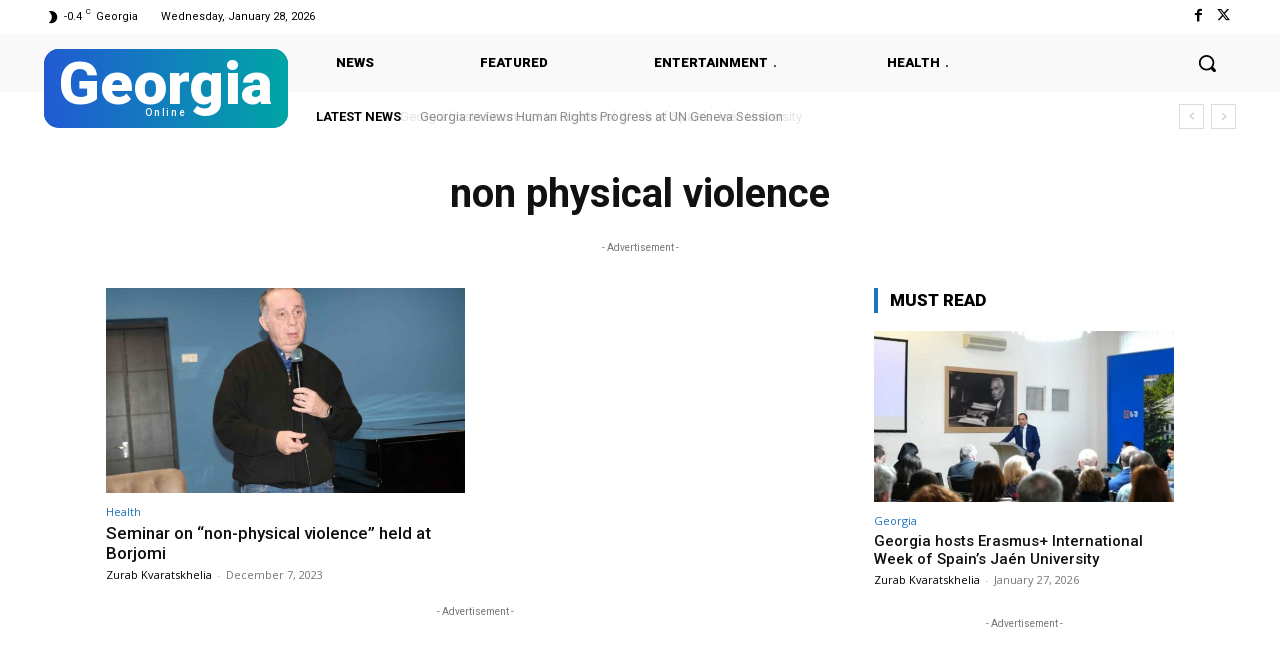

--- FILE ---
content_type: text/html; charset=utf-8
request_url: https://www.google.com/recaptcha/api2/aframe
body_size: 269
content:
<!DOCTYPE HTML><html><head><meta http-equiv="content-type" content="text/html; charset=UTF-8"></head><body><script nonce="980DbZpKqCWXy0OPuJ4LtQ">/** Anti-fraud and anti-abuse applications only. See google.com/recaptcha */ try{var clients={'sodar':'https://pagead2.googlesyndication.com/pagead/sodar?'};window.addEventListener("message",function(a){try{if(a.source===window.parent){var b=JSON.parse(a.data);var c=clients[b['id']];if(c){var d=document.createElement('img');d.src=c+b['params']+'&rc='+(localStorage.getItem("rc::a")?sessionStorage.getItem("rc::b"):"");window.document.body.appendChild(d);sessionStorage.setItem("rc::e",parseInt(sessionStorage.getItem("rc::e")||0)+1);localStorage.setItem("rc::h",'1769592302744');}}}catch(b){}});window.parent.postMessage("_grecaptcha_ready", "*");}catch(b){}</script></body></html>